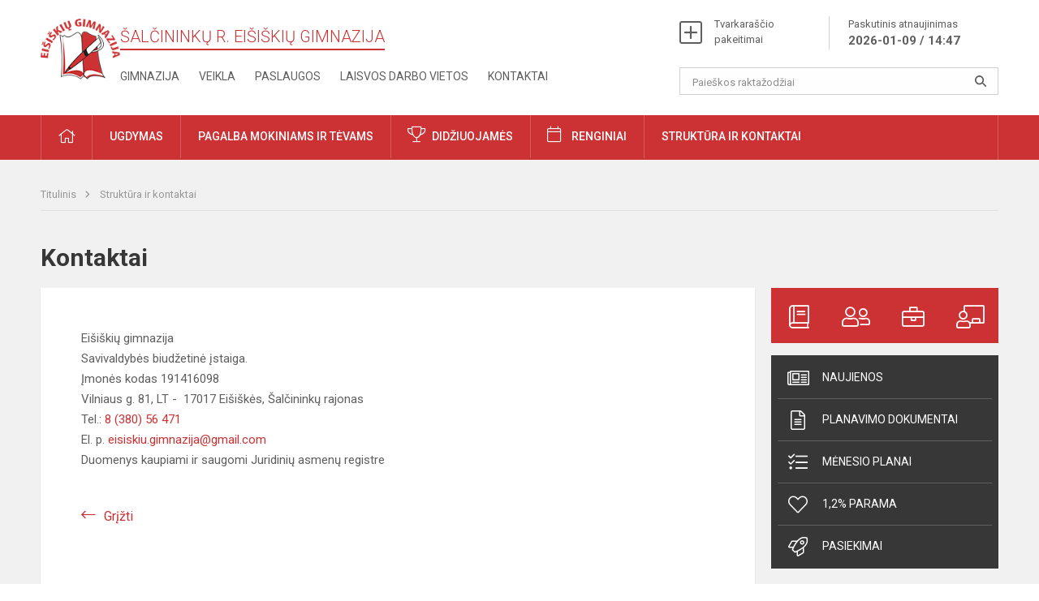

--- FILE ---
content_type: text/html; charset=UTF-8
request_url: https://eisiskiugimnazija.lt/lt/struktura-ir-kontaktai/kontaktai
body_size: 5251
content:
<!doctype html>
<html class="no-js" lang="en">
<head>
    <meta charset="utf-8"/>
<meta http-equiv="x-ua-compatible" content="ie=edge">
<meta name="viewport" content="width=device-width, initial-scale=1.0"/>
<meta name="title" content="Kontaktai">
<meta name="description" content="">
<meta name="theme-color" content="#000000"/>
<meta name="mobile-web-app-capable" content="yes">

<link rel="apple-touch-icon" sizes="180x180" href="/apple-touch-icon.png">
<link rel="icon" type="image/png" sizes="32x32" href="/favicon-32x32.png">
<link rel="icon" type="image/png" sizes="16x16" href="/favicon-16x16.png">
<link rel="manifest" href="/manifest.json">
<meta name="msapplication-TileColor" content="#da532c">




<title>
            Kontaktai | Šalčininkų r. Eišiškių gimnazija
    </title>

<link rel="stylesheet" href="/assets/build/css/app.css?id=205498aa96575c4844a0"/>

<link href="https://fonts.googleapis.com/css?family=Roboto:300,400,500,700&amp;subset=latin-ext" rel="stylesheet">
<link href="https://fonts.googleapis.com/css?family=Roboto+Condensed&amp;subset=latin-ext" rel="stylesheet">

    
                
                    
                                
    <meta property="og:site_name" content="Šalčininkų r. Eišiškių gimnazija"/>
    <meta property="og:title" content="Kontaktai"/>
    <meta property="og:description" content=""/>
    <meta property="og:image" content="https://eisiskiugimnazija.lt/app/default/assets/images/100_3225.JPG"/>
    <meta property="og:url" content="https://eisiskiugimnazija.lt/lt/struktura-ir-kontaktai/kontaktai "/>
    <meta property="og:type" content="website"/>

<script>
    var Laravel = {
        csrfToken: 'C6AmmyUj50Cq9Vb88szC5zPvZ8UqdIU2t5puXrus',
        recaptchaKey: '6LcytisUAAAAAG2BTLV6ivzH0ECI4fRxwEyoIZFM'
    };
</script>



</head>
<body class="">
<div id="fb-root"></div>
<script>(function (d, s, id) {
        var js, fjs = d.getElementsByTagName(s)[0];
        if (d.getElementById(id)) return;
        js = d.createElement(s);
        js.id = id;
        js.src = "//connect.facebook.net/lt_LT/sdk.js#xfbml=1&version=v2.10&appId=1142490675765092";
        fjs.parentNode.insertBefore(js, fjs);
    }(document, 'script', 'facebook-jssdk'));
</script>


<script>
    document.addEventListener("DOMContentLoaded", function (event) {
        $('a').keyup(function (e) {
            var active_a = $(document.activeElement);
            var parent_a = active_a.parents('ul').prev('a');

            //po tab paspaudimo uzdaromi visi expanded, isskyrus navigacijos parent elementa
            $('a').attr("aria-expanded", 'false');
            parent_a.attr("aria-expanded", 'true');

            //Paspaudus pele uzdaromi visi expanded
            $( "body" ).click(function() {
                $(this).attr("aria-expanded", 'false');
            });

            //paspaudus enter atidaromas expanded, visi kiti uzdaromi
            if (e.keyCode == 13) {
                $('a').attr("aria-expanded", 'false');
                var is_expanded = $(this).attr('aria-expanded');

                if (is_expanded === 'true') {
                    $(this).attr("aria-expanded", 'false');
                } else {
                    $(this).attr("aria-expanded", 'true');
                }
            }
        });
    });
</script>

<div class="cookies-hold" id="europeCookieWrapper" style="display: none;">
    <div class="row">
        <div class="small-12 medium-9 large-10 columns nopadleft cookies-text">
            cookies::body
        </div>
        <div class="small-12 medium-3 large-2 columns nopadright cookies-button">
            <a class="btn-grey" id="europeCookieClose">cookies::agree</a>
        </div>
    </div>
</div>


<div class="small-12 columns nopad mobile-nav-top-block">
    <div class="small-3 medium-2 columns mobile-logo text-center">
        <a href="/"><img src="/app/default/assets/mokykla/logo.png"></a>
    </div>
    <div class="small-9 medium-10 columns nopad mobile-top-nav">
        <ul>
            
                            <li><a href="https://eisiskiugimnazija.lt/lt/tvarkarasciai/tvarkarasciu-pakeitimai"><i class="fal fa-exchange"></i></a></li>
                            <li><a href="https://eisiskiugimnazija.lt/lt/paskutiniai-atnaujinimai"><i class="fal fa-clock"></i></a></li>
                        
            <li><a href="#" class="trigger-search"><i class="fal fa-search"></i></a></li>
            <li><a href="#" class="trigger">
                    <i class="fal fa-bars"></i>
                    <i class="fal fa-times" style="display: none;"></i>
                </a>
            </li>
        </ul>
    </div>
</div>


<div class="row row-padd">
    <div class="small-12 columns mobile-search-block text-center">
        <form action="https://eisiskiugimnazija.lt/lt/search">
            <input type="text"
                   placeholder="Paieškos raktažodžiai"
                   name="q"
                   autocomplete="off"
                   value=""
            >
            <button type="submit"></button>
        </form>
    </div>
</div>

<div class="small-12 columns nopad mobile-nav-list">
    <style>
    .nav ul li a[aria-expanded="true"] + ul {
        display: block;
    }
</style>

<ul>
                                        <li class="">
                    <a aria-haspopup="true" aria-expanded="false" role="button" target="_self"
                       class="" href="https://eisiskiugimnazija.lt/lt/naujienos">Naujienos</a>
                </li>
                                                            <li class="">
                    <a aria-haspopup="true" aria-expanded="false" role="button" target="_self"
                       class="" href="https://eisiskiugimnazija.lt/lt/pagalba-mokiniams-ir-tevams">Pagalba mokiniams ir tėvams</a>
                </li>
                                                            <li class="">
                    <a aria-haspopup="true" aria-expanded="false" role="button" target="_self"
                       class="" href="https://eisiskiugimnazija.lt/lt/gimnazija">Gimnazija</a>
                </li>
                                                            <li class="">
                    <a aria-haspopup="true" aria-expanded="false" role="button" target="_self"
                       class="" href="https://eisiskiugimnazija.lt/lt/ugdymas">Ugdymas</a>
                </li>
                                                            <li class="">
                    <a aria-haspopup="true" aria-expanded="false" role="button" target="_self"
                       class="" href="https://eisiskiugimnazija.lt/lt/veikla">Veikla</a>
                </li>
                                                            <li class="">
                    <a aria-haspopup="true" aria-expanded="false" role="button" target="_self"
                       class="" href="https://eisiskiugimnazija.lt/lt/neformalus-svietimas">Neformalus švietimas</a>
                </li>
                                                            <li class="">
                    <a aria-haspopup="true" aria-expanded="false" role="button" target="_self"
                       class="" href="https://eisiskiugimnazija.lt/lt/struktura-ir-kontaktai">Struktūra ir kontaktai</a>
                </li>
                                                            <li class="">
                    <a aria-haspopup="true" aria-expanded="false" role="button" target="_self"
                       class="" href="https://eisiskiugimnazija.lt/lt/pasiekimai">Pasiekimai</a>
                </li>
                                                            <li class="">
                    <a aria-haspopup="true" aria-expanded="false" role="button" target="_self"
                       class="" href="https://eisiskiugimnazija.lt/lt/naujienos/renginiai">Renginiai</a>
                </li>
                                                            <li class="">
                    <a aria-haspopup="true" aria-expanded="false" role="button" target="_self"
                       class="" href="https://eisiskiugimnazija.lt/lt/paslaugos">Paslaugos</a>
                </li>
                                                            <li class="">
                    <a aria-haspopup="true" aria-expanded="false" role="button" target="_self"
                       class="" href="https://eisiskiugimnazija.lt/lt/struktura-ir-kontaktai/kontaktai">Kontaktai</a>
                </li>
                        </ul>
</div>

<div class="row row-padd">
    <div class="small-12 columns nopad header">
        <div class="small-1 columns nopad header-left">
            <a href="/"><img title="" src="/app/default/assets/mokykla/logo.png"></a>
        </div>
        <div class="small-7 columns nopad header-middle">
            <div class="small-12 columns nopadleft slogan">
                <span>Šalčininkų r. Eišiškių gimnazija</span>
            </div>
            <div class="small-12 columns nopadleft slonan-nav">
                
<ul class="">
            <li class="
        
        
        
        
        ">

        <a
                href="https://eisiskiugimnazija.lt/lt/gimnazija"
                target="_self"
                class=" "
                
                        >
            Gimnazija
        </a>

                </li>
            <li class="
        
        
        
        
        ">

        <a
                href="https://eisiskiugimnazija.lt/lt/veikla"
                target="_self"
                class=" "
                
                        >
            Veikla
        </a>

                </li>
            <li class="
        
        
        
        
        ">

        <a
                href="https://eisiskiugimnazija.lt/lt/paslaugos"
                target="_self"
                class=" "
                
                        >
            Paslaugos
        </a>

                </li>
            <li class="
        
        
        
        
        ">

        <a
                href="https://eisiskiugimnazija.lt/lt/laisvos-darbo-vietos"
                target="_self"
                class=" "
                
                        >
            Laisvos darbo vietos
        </a>

                </li>
            <li class="
        
        
        selected
        
        ">

        <a
                href="https://eisiskiugimnazija.lt/lt/struktura-ir-kontaktai/kontaktai"
                target="_self"
                class=" "
                
                        >
            Kontaktai
        </a>

                </li>
    
</ul>

            </div>
        </div>
        <div class="small-4 columns nopad header-right">
            <div class="small-12 columns nopad schedule">
                <ul>
                    <li><a href="/tvarkarasciai/tvarkarasciu-pakeitimai">Tvarkaraščio pakeitimai</a></li>
                    <li>
                        <a href="/paskutiniai-atnaujinimai">Paskutinis atnaujinimas
                            <span>2026-01-09 / 14:47</span>
                        </a>
                    </li>
                </ul>
            </div>
            <div class="small-12 columns nopad search-block">
                <form action="https://eisiskiugimnazija.lt/lt/search">
                    <input type="text"
                           placeholder="Paieškos raktažodžiai"
                           name="q"
                           autocomplete="off"
                           value=""
                    >
                    <button type="submit"></button>
                </form>
            </div>
        </div>
    </div>
</div>

<div class="bg-green">
    <div class="row row-padd">
        <div class="small-12 columns nopad nav">
            <style>
    .nav ul li a[aria-expanded="true"] + ul {
        display: block;
    }
</style>

<ul>
                                        <li class="">
                    <a aria-haspopup="true" aria-expanded="false" role="button" target="_self"
                       class="" href="https://eisiskiugimnazija.lt/lt"><i class="fal fa-home"></i></a>
                </li>
                                                                                                <li class="has-child ">
                    <a href="#" aria-haspopup="true" aria-expanded="false" role="button"
                       class="">Ugdymas</a>
                    <ul>
                                                    <li class="">
                                                                    <a target="_self" class=""
                                       href="https://eisiskiugimnazija.lt/lt/ugdymas/ugdymo-planas">Ugdymo planai</a>
                                                            </li>
                                                    <li class="">
                                                                    <a target="_self" class=""
                                       href="https://eisiskiugimnazija.lt/lt/tvarkarasciai/1-4-klasiu-mokiniu-pamoku-tvarkarastis">1 - 4 kl. tvarkaraštis</a>
                                                            </li>
                                                    <li class="">
                                                                    <a target="_self" class=""
                                       href="https://eisiskiugimnazija.lt/lt/tvarkarasciai/5-10-klasiu-mokiniu-pamoku-tvarkarastis">5-10 kl. pamokų tvarkaraštis</a>
                                                            </li>
                                                    <li class="">
                                                                    <a target="_self" class=""
                                       href="https://eisiskiugimnazija.lt/lt/tvarkarasciai/11-12-klasiu-tvarkarastis">11-12 klasių tvarkaraštis</a>
                                                            </li>
                                                    <li class="">
                                                                    <a target="_self" class=""
                                       href="https://eisiskiugimnazija.lt/lt/ugdymas/ugdymas-karjerai">Ugdymas karjerai</a>
                                                            </li>
                                                    <li class="">
                                                                    <a target="_self" class=""
                                       href="https://eisiskiugimnazija.lt/lt/neformalus-svietimas">Neformalus švietimas</a>
                                                            </li>
                                            </ul>
                </li>
                                                                                                <li class="has-child ">
                    <a href="#" aria-haspopup="true" aria-expanded="false" role="button"
                       class="">Pagalba mokiniams ir tėvams</a>
                    <ul>
                                                    <li class="">
                                                                    <a target="_self" class=""
                                       href="https://eisiskiugimnazija.lt/lt/pagalba-mokiniams-ir-tevams/visuomenes-sveikatos-prieziuros-specialistas">Visuomenės sveikatos priežiūros specialistas</a>
                                                            </li>
                                                    <li class="">
                                                                    <a target="_self" class=""
                                       href="https://eisiskiugimnazija.lt/lt/pagalba-mokiniams-ir-tevams/psichologas">Psichologas</a>
                                                            </li>
                                                    <li class="">
                                                                    <a target="_self" class=""
                                       href="https://eisiskiugimnazija.lt/lt/pagalba-mokiniams-ir-tevams/logopedas">Logopedas</a>
                                                            </li>
                                                    <li class="">
                                                                    <a target="_self" class=""
                                       href="https://eisiskiugimnazija.lt/lt/pagalba-mokiniams-ir-tevams/socialinis-pedagogas">Socialinis pedagogas</a>
                                                            </li>
                                            </ul>
                </li>
                                                                                                <li class="achievements">
                    <a aria-haspopup="true" aria-expanded="false" role="button" target="_self"
                       class="achievements" href="https://eisiskiugimnazija.lt/lt/naujienos/didziuojames">Didžiuojamės</a>
                </li>
                                                                                                                        <li class="events">
                    <a aria-haspopup="true" aria-expanded="false" role="button" target="_self"
                       class="events" href="https://eisiskiugimnazija.lt/lt/naujienos/renginiai">Renginiai</a>
                </li>
                                                                                    <li class="has-child ">
                    <a href="#" aria-haspopup="true" aria-expanded="false" role="button"
                       class="">Struktūra ir kontaktai</a>
                    <ul>
                                                    <li class="">
                                                                    <a target="_self" class=""
                                       href="https://eisiskiugimnazija.lt/lt/struktura-ir-kontaktai/administracija">Administracija</a>
                                                            </li>
                                                    <li class="">
                                                                    <a target="_self" class=""
                                       href="https://eisiskiugimnazija.lt/lt/struktura-ir-kontaktai/mokytojai">Mokytojai</a>
                                                            </li>
                                                    <li class="">
                                                                    <a target="_self" class=""
                                       href="https://eisiskiugimnazija.lt/lt/struktura-ir-kontaktai/mokiniu-taryba">Mokinių taryba</a>
                                                            </li>
                                                    <li class="">
                                                                    <a target="_self" class=""
                                       href="https://eisiskiugimnazija.lt/lt/struktura-ir-kontaktai/gimnazijos-taryba">Gimnazijos taryba</a>
                                                            </li>
                                                    <li class="">
                                                                    <a target="_self" class=""
                                       href="https://eisiskiugimnazija.lt/lt/struktura-ir-kontaktai/metodine-taryba">Metodinė taryba</a>
                                                            </li>
                                                    <li class="">
                                                                    <a target="_self" class=""
                                       href="https://eisiskiugimnazija.lt/lt/struktura-ir-kontaktai/kontaktai">Kontaktai</a>
                                                            </li>
                                            </ul>
                </li>
                        </ul>
        </div>
    </div>
</div>

<div class="content" id="content">

    <div class="row row-padd">
            <div class="small-12 columns nopad breads">
        <ul>
                        <li>
                <a href="/">
                    Titulinis
                </a>
            </li>
            
                                                                        <li>
                            <a href="https://eisiskiugimnazija.lt/lt/struktura-ir-kontaktai">
                                Struktūra ir kontaktai
                            </a>
                        </li>
                                                                                                                                                                                                                    </ul>
    </div>

        

        <div class="small-12 medium-8 large-9 columns nopad content-main">
                        <div class="small-12 columns nopad content-main-title">
    <h1>        Kontaktai</h1>
</div>
<div class="small-12 columns nopad add-shadow content-school entry">
    <p>Eišiškių gimnazija<br />
Savivaldybės biudžetinė įstaiga.<br />
Įmonės kodas&nbsp;191416098<br />
Vilniaus g. 81, LT - &nbsp;17017 Eišiškės, Šalčininkų rajonas<br />
Tel.:&nbsp;<a href="tel:+37038056471">8 (380) 56 471</a><br />
El. p.&nbsp;<a href="mailto:eisiskiu.gimnazija@gmail.com">eisiskiu.gimnazija@gmail.com</a><br />
Duomenys kaupiami ir saugomi Juridinių asmenų registre</p>


    <div class="small-12 columns nopad back">
    <a href="javascript:void(0);" class="btn_back">Grįžti</a>
</div>

</div>

            </div>

        <div class="small-12 medium-4 large-3 columns nopadright content-side">
                        
<div class="small-12 columns nopad side-top-nav">
    <ul>
                    <li>
                <a href="https://www.manodienynas.lt/" target="_blank">
                    <i class="fal fa-book"></i>
                </a>
                <span>Elektroninis dienynas</span>
            </li>
                    <li>
                <a href="https://eisiskiugimnazija.lt/lt/tevams" target="_self">
                    <i class="fal fa-user-friends"></i>
                </a>
                <span>Tėvams</span>
            </li>
                    <li>
                <a href="https://eisiskiugimnazija.lt/lt/mokiniams" target="_self">
                    <i class="fal fa-briefcase"></i>
                </a>
                <span>Mokiniams</span>
            </li>
                    <li>
                <a href="https://eisiskiugimnazija.lt/lt/mokytojams" target="_self">
                    <i class="fal fa-chalkboard-teacher"></i>
                </a>
                <span>Mokytojams</span>
            </li>
            </ul>
</div>
                
<div class="small-12 columns nopad side-nav">
    <ul>
                    <li>
                <a href="https://eisiskiugimnazija.lt/lt/naujienos" target="_self">
                    <i class="fal fa-newspaper"></i> Naujienos
                </a>
            </li>
                    <li>
                <a href="https://eisiskiugimnazija.lt/lt/veikla/planavimo-dokumentai" target="_self">
                    <i class="fal fa-file-alt"></i> Planavimo dokumentai
                </a>
            </li>
                    <li>
                <a href="https://eisiskiugimnazija.lt/lt/menesio-veiklos-planai" target="_self">
                    <i class="fal fa-tasks"></i> Mėnesio planai
                </a>
            </li>
                    <li>
                <a href="https://eisiskiugimnazija.lt/lt/2-parama" target="_self">
                    <i class="fal fa-heart"></i> 1,2% Parama
                </a>
            </li>
                    <li>
                <a href="https://eisiskiugimnazija.lt/lt/pasiekimai" target="_self">
                    <i class="fal fa-rocket"></i> Pasiekimai
                </a>
            </li>
            </ul>
</div>
                
<div class="small-12 columns nopad side-lessons-title">
    
</div>
<div class="small-12 columns nopad side-lessons-timetable">
    <i class="far fa-clock"></i>
            Pertrauka
        <div class="timetable-full">
        <ul>
                        <li><strong>1.</strong> 08.00 – 08.45</li>
                        <li><strong>2.</strong> 08.55 – 09.40</li>
                        <li><strong>3.</strong> 09.55 – 10.40</li>
                        <li><strong>4.</strong> 11.10 – 11.55</li>
                        <li><strong>5.</strong> 12.10 – 12.55</li>
                        <li><strong>6.</strong> 13.10 – 13.50</li>
                        <li><strong>7.</strong> 14.00 – 14.40</li>
                    </ul>
    </div>
</div>

                
                <div style="max-width: 100%;" class="fb-page"
     data-href="https://www.facebook.com/gimnazjum.w.ejszyszkach/"
     data-tabs=""
     data-width=""
     data-height=""
     data-small-header="true"
     data-adapt-container-width="true"
     data-hide-cover="0"
     data-show-facepile="1"
></div>

    
        </div>
    </div>
</div>

<div class="footer">
    <div class="row row-padd">
        <div class="small-12 columns footer-row-block nopad">
            
                            <div class="small-12 medium-6 large-3 columns nopad footer-top">
                    <a href="https://eisiskiugimnazija.lt/lt/tvarkarasciai">
                        <i class="fal fa-clock"></i>
                        Tvarkaraščiai
                    </a>
                </div>
                            <div class="small-12 medium-6 large-3 columns nopad footer-top">
                    <a href="https://eisiskiugimnazija.lt/lt/mokiniu-pavezejimas">
                        <i class="fal fa-bus"></i>
                        Pavežėjimas
                    </a>
                </div>
                            <div class="small-12 medium-6 large-3 columns nopad footer-top">
                    <a href="https://eisiskiugimnazija.lt/lt/tvarkarasciai/tvarkarasciu-pakeitimai">
                        <i class="fal fa-clock"></i>
                        Tvarkaraščių pakeitimai
                    </a>
                </div>
                            <div class="small-12 medium-6 large-3 columns nopad footer-top">
                    <a href="https://eisiskiugimnazija.lt/lt/paslaugos/mokiniu-maitinimas">
                        <i class="fal fa-utensils"></i>
                        Valgiaraštis
                    </a>
                </div>
                    </div>
        <div class="small-12 columns footer-row-block nopad" data-equalizer>
            <div class="small-6 medium-6 large-3 columns footer-inside-block nopad" data-equalizer-watch>
                <div class="small-12 columns footer-middle-title nopad">Gimnazija</div>
                <div class="small-12 columns footer-middle-nav nopad">
                                        <ul>
                                                    <li>
                                <a class="" href="https://eisiskiugimnazija.lt/lt/gimnazija/misija-vizija-filosofija">Vizija, misija, veiklos prioritetai</a>
                            </li>
                                                    <li>
                                <a class="" href="https://eisiskiugimnazija.lt/lt/gimnazija/istorija">Istorija</a>
                            </li>
                                                    <li>
                                <a class="" href="https://eisiskiugimnazija.lt/lt/gimnazija/tradicijos">Tradicijos</a>
                            </li>
                                                    <li>
                                <a class="" href="https://eisiskiugimnazija.lt/lt/gimnazija/bendradarbiaujame">Bendradarbiaujame</a>
                            </li>
                                                    <li>
                                <a class="" href="https://eisiskiugimnazija.lt/lt/gimnazija/atributika">Atributika</a>
                            </li>
                                                    <li>
                                <a class="" href="https://eisiskiugimnazija.lt/lt/gimnazija/dainu-ir-sokiu-ansamblis-kwiaty-polskie">Ansamblis Kwiaty Polskie</a>
                            </li>
                                            </ul>
                </div>
            </div>
            <div class="small-6 medium-6 large-3 columns footer-inside-block nopad" data-equalizer-watch>
                <div class="small-12 columns footer-middle-title nopad">Paslaugos</div>
                <div class="small-12 columns footer-middle-nav nopad">
                                        <ul>
                                                    <li>
                                <a class="" href="https://eisiskiugimnazija.lt/lt/paslaugos/biblioteka">Biblioteka</a>
                            </li>
                                                    <li>
                                <a class="" href="https://eisiskiugimnazija.lt/lt/paslaugos/mokiniu-maitinimas">Mokinių maitinimas</a>
                            </li>
                                                    <li>
                                <a class="" href="https://eisiskiugimnazija.lt/lt/pagalba-mokiniams-ir-tevams/visuomenes-sveikatos-prieziuros-specialistas">Sveikatos priežiūra</a>
                            </li>
                                                    <li>
                                <a class="" href="https://eisiskiugimnazija.lt/lt/pagalba-mokiniams-ir-tevams/logopedas">Logopedas</a>
                            </li>
                                                    <li>
                                <a class="" href="https://eisiskiugimnazija.lt/lt/pagalba-mokiniams-ir-tevams/socialinis-pedagogas">Socialinis pedagogas</a>
                            </li>
                                                    <li>
                                <a class="" href="https://eisiskiugimnazija.lt/lt/pagalba-mokiniams-ir-tevams/psichologas">Psichologas</a>
                            </li>
                                            </ul>
                </div>
            </div>
            <div class="small-6 medium-6 large-3 columns footer-inside-block nopad" data-equalizer-watch>
                <div class="small-12 columns footer-middle-title nopad">Ataskaitos</div>
                <div class="small-12 columns footer-middle-nav nopad">
                                        <ul>
                                                    <li>
                                <a class="" href="https://eisiskiugimnazija.lt/lt/veikla/biudzetas">Finansinės ataskaitos</a>
                            </li>
                                                    <li>
                                <a class="" href="https://eisiskiugimnazija.lt/lt/veikla/viesieji-pirkimai">Viešieji pirkimai</a>
                            </li>
                                                    <li>
                                <a class="" href="https://eisiskiugimnazija.lt/lt/veikla/veiklos-ataskaitos">Veiklos ataskaitos</a>
                            </li>
                                                    <li>
                                <a class="" href="https://eisiskiugimnazija.lt/lt/projektine-veikla">Projektinė veikla</a>
                            </li>
                                            </ul>
                </div>
            </div>
            <div class="small-6 medium-6 large-3 columns footer-inside-block nopad" data-equalizer-watch>
                <div class="small-12 columns footer-middle-title nopad">Informacija</div>
                <div class="small-12 columns footer-middle-nav nopad">
                                        <ul>
                                                    <li>
                                <a class="" href="https://eisiskiugimnazija.lt/lt/naudingos-nuorodos">Naudingos nuorodos</a>
                            </li>
                                                    <li>
                                <a class="" href="https://eisiskiugimnazija.lt/lt/neformalus-svietimas">Neformalus švietimas</a>
                            </li>
                                            </ul>
                </div>
            </div>
        </div>
        <div class="small-12 columns footer-row-block nopad" data-equalizer>
            <div class="small-12 medium-6 large-3 columns footer-inside-block reset-height nopad" data-equalizer-watch>
                <div class="footer-bottom-centered">
                    <div class="small-12 columns footer-bottom-title nopad">
                        Pastabėjote klaidų?
                    </div>
                    <div class="small-12 columns footer-bottom-subtext nopad">
                        Turite pasiūlymų?
                    </div>
                    <div class="small-12 columns nopad">
                        <a href="mailto:eisiskiu.gimnazija@gmail.com" class="btn-grey">Rašykite</a>
                    </div>
                </div>
            </div>
            <div class="small-12 medium-6 large-3 columns footer-inside-block reset-height nopad" data-equalizer-watch>
                <div class="footer-bottom-centered">
                    <div class="small-12 columns footer-bottom-title nopad">
                        Bendraukime
                    </div>
                    <div class="small-12 columns nopad footer-socials">
                        <ul>
                                                            <li><a href="https://www.facebook.com/gimnazjum.w.ejszyszkach/" target="_blank" class="btn-icons btn-fb"></a>
                                </li>
                            
                            
                            
                                                            <li><a href="mailto:eisiskiu.gimnazija@gmail.com" class="btn-icons btn-mail"></a></li>
                            
                                                    </ul>
                    </div>
                </div>
            </div>
            <div class="small-12 medium-6 large-3 columns footer-inside-block reset-height nopad" data-equalizer-watch>
                <div class="footer-bottom-centered">
                    <div class="small-4 columns nopad">
            <a target="_blank" href="http://salcininkai.lt/">
            <img src="/app/default/assets/mokykla/steigejas.png">
        </a>
    </div>
<div class="small-8 columns nopad">
    <div class="small-12 columns footer-bottom-title nopad">
        Steigėjas
    </div>
    <div class="small-12 columns footer-bottom-subtext nopad">
                    <a class="steigejas_website" href="http://salcininkai.lt/"
               target="_blank">Šalčininkų raj. savivaldybė</a>
            </div>
</div>

                </div>
            </div>
            <div class="small-12 medium-6 large-3 columns footer-inside-block reset-height nopad footer-contact-info"
                 data-equalizer-watch>
                <span><p>Šalčininkų r. Eišiškių gimnazija<br>Savivaldybės biudžetinė įstaiga.<br>Įmonės kodas&nbsp;191416098<br>Vilniaus g. 81, LT - &nbsp;17017 Eišiškės<br>Šalčininkų rajonas<br>Tel.:&nbsp;<span class="skype_pnh_print_container"><a href="tel:+37038056471">+370 380 56 471</a><br></span>El. p.&nbsp;<a href="mailto:eisiskiu.gimnazija@gmail.com">eisiskiu.gimnazija@gmail.com</a><br>Duomenys kaupiami ir saugomi Juridinių asmenų registre</p></span>
                <a class="copy-to-clipboard"><i class="fal fa-copy"></i></a>
            </div>
        </div>
        <div class="small-12 columns nopad footer-copyright-block">
            <div class="small-12 medium-5 columns nopad copyright-left">
                <p>&copy; 2017. Eišiškių gimnazija. Visos teisės saugomos.<br>Kopijuoti turinį be raštiško gimnazijos sutikimo griežtai draudžiama.</p>
            </div>
            <div class="small-12 medium-2 columns nopad text-center footer-icons">
                                <ul>
                                            <li><a class="tree" href="https://eisiskiugimnazija.lt/lt/svetaines-medis" target="_self"></a></li>
                                            <li><a class="disabled" href="https://eisiskiugimnazija.lt/lt/versija-neigaliesiems" target="_self"></a></li>
                                    </ul>
            </div>
            <div class="small-12 medium-5 columns nopad text-right copyright-right">
                <div class="creators-block">
                    Mes kuriame mokykloms<br><a href="http://www.svetainesmokykloms.lt/">Svetainesmokykloms.lt</a>
                </div>
                <div class="to-top">
                    <a href="#top" class="scroll-top"></a>
                </div>
            </div>
        </div>
    </div>
</div>


<div class="progress-bar" id="myBar"></div>
<!-- foundation -->
<script type="text/javascript" src="/assets/build/js/app.js?id=a9899b8512cf2f51ff3c"></script>
<script type="text/javascript" src="/assets/build/js/vue.js?id=5ad913a69929ef5871cd"></script>
<script src="/app/default/assets/core/webas/google_translate-extension/resources/js/script.js?v=1708702127"></script>

</body>
</html>
